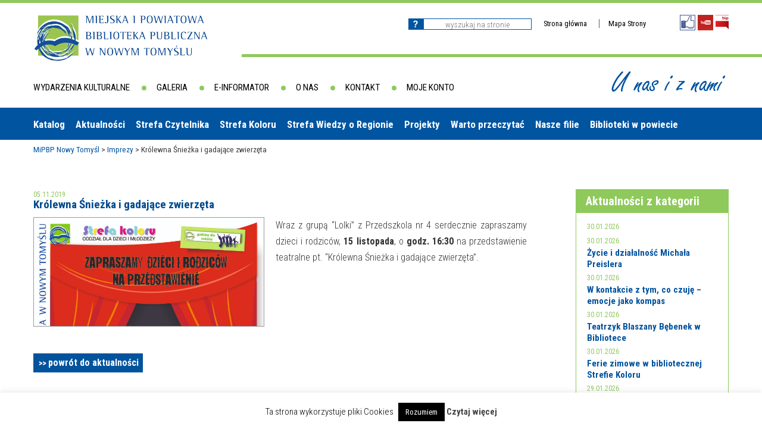

--- FILE ---
content_type: text/html; charset=UTF-8
request_url: https://bibliotekant.pl/krolewna-sniezka-i-gadajace-zwierzeta/
body_size: 14091
content:
<!DOCTYPE html>
<html lang="pl-PL" class="no-js">
<head>
	<meta charset="UTF-8">
	<meta name="viewport" content="width=device-width">
	<link rel="profile" href="http://gmpg.org/xfn/11">
	<link rel="pingback" href="https://bibliotekant.pl/xmlrpc.php">
	<!--[if lt IE 9]>
	<script src="https://bibliotekant.pl/wp-content/themes/bibliotekant/js/html5.js"></script>
	<![endif]-->
	<script>(function(){document.documentElement.className='js'})();</script>
	<title>Królewna Śnieżka i gadające zwierzęta &#8211; MiPBP Nowy Tomyśl</title>
<meta name='robots' content='max-image-preview:large' />
<link rel='dns-prefetch' href='//fonts.googleapis.com' />
<link rel="alternate" type="application/rss+xml" title="MiPBP Nowy Tomyśl &raquo; Kanał z wpisami" href="https://bibliotekant.pl/feed/" />
<link rel="alternate" type="application/rss+xml" title="MiPBP Nowy Tomyśl &raquo; Kanał z komentarzami" href="https://bibliotekant.pl/comments/feed/" />
<link rel="alternate" title="oEmbed (JSON)" type="application/json+oembed" href="https://bibliotekant.pl/wp-json/oembed/1.0/embed?url=https%3A%2F%2Fbibliotekant.pl%2Fkrolewna-sniezka-i-gadajace-zwierzeta%2F" />
<link rel="alternate" title="oEmbed (XML)" type="text/xml+oembed" href="https://bibliotekant.pl/wp-json/oembed/1.0/embed?url=https%3A%2F%2Fbibliotekant.pl%2Fkrolewna-sniezka-i-gadajace-zwierzeta%2F&#038;format=xml" />
		<style>
			.lazyload,
			.lazyloading {
				max-width: 100%;
			}
		</style>
		<style id='wp-img-auto-sizes-contain-inline-css' type='text/css'>
img:is([sizes=auto i],[sizes^="auto," i]){contain-intrinsic-size:3000px 1500px}
/*# sourceURL=wp-img-auto-sizes-contain-inline-css */
</style>
<link rel='stylesheet' id='twb-open-sans-css' href='https://fonts.googleapis.com/css?family=Open+Sans%3A300%2C400%2C500%2C600%2C700%2C800&#038;display=swap&#038;ver=6.9' type='text/css' media='all' />
<link rel='stylesheet' id='twbbwg-global-css' href='https://bibliotekant.pl/wp-content/plugins/photo-gallery/booster/assets/css/global.css?ver=1.0.0' type='text/css' media='all' />
<style id='wp-emoji-styles-inline-css' type='text/css'>

	img.wp-smiley, img.emoji {
		display: inline !important;
		border: none !important;
		box-shadow: none !important;
		height: 1em !important;
		width: 1em !important;
		margin: 0 0.07em !important;
		vertical-align: -0.1em !important;
		background: none !important;
		padding: 0 !important;
	}
/*# sourceURL=wp-emoji-styles-inline-css */
</style>
<style id='wp-block-library-inline-css' type='text/css'>
:root{--wp-block-synced-color:#7a00df;--wp-block-synced-color--rgb:122,0,223;--wp-bound-block-color:var(--wp-block-synced-color);--wp-editor-canvas-background:#ddd;--wp-admin-theme-color:#007cba;--wp-admin-theme-color--rgb:0,124,186;--wp-admin-theme-color-darker-10:#006ba1;--wp-admin-theme-color-darker-10--rgb:0,107,160.5;--wp-admin-theme-color-darker-20:#005a87;--wp-admin-theme-color-darker-20--rgb:0,90,135;--wp-admin-border-width-focus:2px}@media (min-resolution:192dpi){:root{--wp-admin-border-width-focus:1.5px}}.wp-element-button{cursor:pointer}:root .has-very-light-gray-background-color{background-color:#eee}:root .has-very-dark-gray-background-color{background-color:#313131}:root .has-very-light-gray-color{color:#eee}:root .has-very-dark-gray-color{color:#313131}:root .has-vivid-green-cyan-to-vivid-cyan-blue-gradient-background{background:linear-gradient(135deg,#00d084,#0693e3)}:root .has-purple-crush-gradient-background{background:linear-gradient(135deg,#34e2e4,#4721fb 50%,#ab1dfe)}:root .has-hazy-dawn-gradient-background{background:linear-gradient(135deg,#faaca8,#dad0ec)}:root .has-subdued-olive-gradient-background{background:linear-gradient(135deg,#fafae1,#67a671)}:root .has-atomic-cream-gradient-background{background:linear-gradient(135deg,#fdd79a,#004a59)}:root .has-nightshade-gradient-background{background:linear-gradient(135deg,#330968,#31cdcf)}:root .has-midnight-gradient-background{background:linear-gradient(135deg,#020381,#2874fc)}:root{--wp--preset--font-size--normal:16px;--wp--preset--font-size--huge:42px}.has-regular-font-size{font-size:1em}.has-larger-font-size{font-size:2.625em}.has-normal-font-size{font-size:var(--wp--preset--font-size--normal)}.has-huge-font-size{font-size:var(--wp--preset--font-size--huge)}.has-text-align-center{text-align:center}.has-text-align-left{text-align:left}.has-text-align-right{text-align:right}.has-fit-text{white-space:nowrap!important}#end-resizable-editor-section{display:none}.aligncenter{clear:both}.items-justified-left{justify-content:flex-start}.items-justified-center{justify-content:center}.items-justified-right{justify-content:flex-end}.items-justified-space-between{justify-content:space-between}.screen-reader-text{border:0;clip-path:inset(50%);height:1px;margin:-1px;overflow:hidden;padding:0;position:absolute;width:1px;word-wrap:normal!important}.screen-reader-text:focus{background-color:#ddd;clip-path:none;color:#444;display:block;font-size:1em;height:auto;left:5px;line-height:normal;padding:15px 23px 14px;text-decoration:none;top:5px;width:auto;z-index:100000}html :where(.has-border-color){border-style:solid}html :where([style*=border-top-color]){border-top-style:solid}html :where([style*=border-right-color]){border-right-style:solid}html :where([style*=border-bottom-color]){border-bottom-style:solid}html :where([style*=border-left-color]){border-left-style:solid}html :where([style*=border-width]){border-style:solid}html :where([style*=border-top-width]){border-top-style:solid}html :where([style*=border-right-width]){border-right-style:solid}html :where([style*=border-bottom-width]){border-bottom-style:solid}html :where([style*=border-left-width]){border-left-style:solid}html :where(img[class*=wp-image-]){height:auto;max-width:100%}:where(figure){margin:0 0 1em}html :where(.is-position-sticky){--wp-admin--admin-bar--position-offset:var(--wp-admin--admin-bar--height,0px)}@media screen and (max-width:600px){html :where(.is-position-sticky){--wp-admin--admin-bar--position-offset:0px}}

/*# sourceURL=wp-block-library-inline-css */
</style><style id='global-styles-inline-css' type='text/css'>
:root{--wp--preset--aspect-ratio--square: 1;--wp--preset--aspect-ratio--4-3: 4/3;--wp--preset--aspect-ratio--3-4: 3/4;--wp--preset--aspect-ratio--3-2: 3/2;--wp--preset--aspect-ratio--2-3: 2/3;--wp--preset--aspect-ratio--16-9: 16/9;--wp--preset--aspect-ratio--9-16: 9/16;--wp--preset--color--black: #000000;--wp--preset--color--cyan-bluish-gray: #abb8c3;--wp--preset--color--white: #ffffff;--wp--preset--color--pale-pink: #f78da7;--wp--preset--color--vivid-red: #cf2e2e;--wp--preset--color--luminous-vivid-orange: #ff6900;--wp--preset--color--luminous-vivid-amber: #fcb900;--wp--preset--color--light-green-cyan: #7bdcb5;--wp--preset--color--vivid-green-cyan: #00d084;--wp--preset--color--pale-cyan-blue: #8ed1fc;--wp--preset--color--vivid-cyan-blue: #0693e3;--wp--preset--color--vivid-purple: #9b51e0;--wp--preset--gradient--vivid-cyan-blue-to-vivid-purple: linear-gradient(135deg,rgb(6,147,227) 0%,rgb(155,81,224) 100%);--wp--preset--gradient--light-green-cyan-to-vivid-green-cyan: linear-gradient(135deg,rgb(122,220,180) 0%,rgb(0,208,130) 100%);--wp--preset--gradient--luminous-vivid-amber-to-luminous-vivid-orange: linear-gradient(135deg,rgb(252,185,0) 0%,rgb(255,105,0) 100%);--wp--preset--gradient--luminous-vivid-orange-to-vivid-red: linear-gradient(135deg,rgb(255,105,0) 0%,rgb(207,46,46) 100%);--wp--preset--gradient--very-light-gray-to-cyan-bluish-gray: linear-gradient(135deg,rgb(238,238,238) 0%,rgb(169,184,195) 100%);--wp--preset--gradient--cool-to-warm-spectrum: linear-gradient(135deg,rgb(74,234,220) 0%,rgb(151,120,209) 20%,rgb(207,42,186) 40%,rgb(238,44,130) 60%,rgb(251,105,98) 80%,rgb(254,248,76) 100%);--wp--preset--gradient--blush-light-purple: linear-gradient(135deg,rgb(255,206,236) 0%,rgb(152,150,240) 100%);--wp--preset--gradient--blush-bordeaux: linear-gradient(135deg,rgb(254,205,165) 0%,rgb(254,45,45) 50%,rgb(107,0,62) 100%);--wp--preset--gradient--luminous-dusk: linear-gradient(135deg,rgb(255,203,112) 0%,rgb(199,81,192) 50%,rgb(65,88,208) 100%);--wp--preset--gradient--pale-ocean: linear-gradient(135deg,rgb(255,245,203) 0%,rgb(182,227,212) 50%,rgb(51,167,181) 100%);--wp--preset--gradient--electric-grass: linear-gradient(135deg,rgb(202,248,128) 0%,rgb(113,206,126) 100%);--wp--preset--gradient--midnight: linear-gradient(135deg,rgb(2,3,129) 0%,rgb(40,116,252) 100%);--wp--preset--font-size--small: 13px;--wp--preset--font-size--medium: 20px;--wp--preset--font-size--large: 36px;--wp--preset--font-size--x-large: 42px;--wp--preset--spacing--20: 0.44rem;--wp--preset--spacing--30: 0.67rem;--wp--preset--spacing--40: 1rem;--wp--preset--spacing--50: 1.5rem;--wp--preset--spacing--60: 2.25rem;--wp--preset--spacing--70: 3.38rem;--wp--preset--spacing--80: 5.06rem;--wp--preset--shadow--natural: 6px 6px 9px rgba(0, 0, 0, 0.2);--wp--preset--shadow--deep: 12px 12px 50px rgba(0, 0, 0, 0.4);--wp--preset--shadow--sharp: 6px 6px 0px rgba(0, 0, 0, 0.2);--wp--preset--shadow--outlined: 6px 6px 0px -3px rgb(255, 255, 255), 6px 6px rgb(0, 0, 0);--wp--preset--shadow--crisp: 6px 6px 0px rgb(0, 0, 0);}:where(.is-layout-flex){gap: 0.5em;}:where(.is-layout-grid){gap: 0.5em;}body .is-layout-flex{display: flex;}.is-layout-flex{flex-wrap: wrap;align-items: center;}.is-layout-flex > :is(*, div){margin: 0;}body .is-layout-grid{display: grid;}.is-layout-grid > :is(*, div){margin: 0;}:where(.wp-block-columns.is-layout-flex){gap: 2em;}:where(.wp-block-columns.is-layout-grid){gap: 2em;}:where(.wp-block-post-template.is-layout-flex){gap: 1.25em;}:where(.wp-block-post-template.is-layout-grid){gap: 1.25em;}.has-black-color{color: var(--wp--preset--color--black) !important;}.has-cyan-bluish-gray-color{color: var(--wp--preset--color--cyan-bluish-gray) !important;}.has-white-color{color: var(--wp--preset--color--white) !important;}.has-pale-pink-color{color: var(--wp--preset--color--pale-pink) !important;}.has-vivid-red-color{color: var(--wp--preset--color--vivid-red) !important;}.has-luminous-vivid-orange-color{color: var(--wp--preset--color--luminous-vivid-orange) !important;}.has-luminous-vivid-amber-color{color: var(--wp--preset--color--luminous-vivid-amber) !important;}.has-light-green-cyan-color{color: var(--wp--preset--color--light-green-cyan) !important;}.has-vivid-green-cyan-color{color: var(--wp--preset--color--vivid-green-cyan) !important;}.has-pale-cyan-blue-color{color: var(--wp--preset--color--pale-cyan-blue) !important;}.has-vivid-cyan-blue-color{color: var(--wp--preset--color--vivid-cyan-blue) !important;}.has-vivid-purple-color{color: var(--wp--preset--color--vivid-purple) !important;}.has-black-background-color{background-color: var(--wp--preset--color--black) !important;}.has-cyan-bluish-gray-background-color{background-color: var(--wp--preset--color--cyan-bluish-gray) !important;}.has-white-background-color{background-color: var(--wp--preset--color--white) !important;}.has-pale-pink-background-color{background-color: var(--wp--preset--color--pale-pink) !important;}.has-vivid-red-background-color{background-color: var(--wp--preset--color--vivid-red) !important;}.has-luminous-vivid-orange-background-color{background-color: var(--wp--preset--color--luminous-vivid-orange) !important;}.has-luminous-vivid-amber-background-color{background-color: var(--wp--preset--color--luminous-vivid-amber) !important;}.has-light-green-cyan-background-color{background-color: var(--wp--preset--color--light-green-cyan) !important;}.has-vivid-green-cyan-background-color{background-color: var(--wp--preset--color--vivid-green-cyan) !important;}.has-pale-cyan-blue-background-color{background-color: var(--wp--preset--color--pale-cyan-blue) !important;}.has-vivid-cyan-blue-background-color{background-color: var(--wp--preset--color--vivid-cyan-blue) !important;}.has-vivid-purple-background-color{background-color: var(--wp--preset--color--vivid-purple) !important;}.has-black-border-color{border-color: var(--wp--preset--color--black) !important;}.has-cyan-bluish-gray-border-color{border-color: var(--wp--preset--color--cyan-bluish-gray) !important;}.has-white-border-color{border-color: var(--wp--preset--color--white) !important;}.has-pale-pink-border-color{border-color: var(--wp--preset--color--pale-pink) !important;}.has-vivid-red-border-color{border-color: var(--wp--preset--color--vivid-red) !important;}.has-luminous-vivid-orange-border-color{border-color: var(--wp--preset--color--luminous-vivid-orange) !important;}.has-luminous-vivid-amber-border-color{border-color: var(--wp--preset--color--luminous-vivid-amber) !important;}.has-light-green-cyan-border-color{border-color: var(--wp--preset--color--light-green-cyan) !important;}.has-vivid-green-cyan-border-color{border-color: var(--wp--preset--color--vivid-green-cyan) !important;}.has-pale-cyan-blue-border-color{border-color: var(--wp--preset--color--pale-cyan-blue) !important;}.has-vivid-cyan-blue-border-color{border-color: var(--wp--preset--color--vivid-cyan-blue) !important;}.has-vivid-purple-border-color{border-color: var(--wp--preset--color--vivid-purple) !important;}.has-vivid-cyan-blue-to-vivid-purple-gradient-background{background: var(--wp--preset--gradient--vivid-cyan-blue-to-vivid-purple) !important;}.has-light-green-cyan-to-vivid-green-cyan-gradient-background{background: var(--wp--preset--gradient--light-green-cyan-to-vivid-green-cyan) !important;}.has-luminous-vivid-amber-to-luminous-vivid-orange-gradient-background{background: var(--wp--preset--gradient--luminous-vivid-amber-to-luminous-vivid-orange) !important;}.has-luminous-vivid-orange-to-vivid-red-gradient-background{background: var(--wp--preset--gradient--luminous-vivid-orange-to-vivid-red) !important;}.has-very-light-gray-to-cyan-bluish-gray-gradient-background{background: var(--wp--preset--gradient--very-light-gray-to-cyan-bluish-gray) !important;}.has-cool-to-warm-spectrum-gradient-background{background: var(--wp--preset--gradient--cool-to-warm-spectrum) !important;}.has-blush-light-purple-gradient-background{background: var(--wp--preset--gradient--blush-light-purple) !important;}.has-blush-bordeaux-gradient-background{background: var(--wp--preset--gradient--blush-bordeaux) !important;}.has-luminous-dusk-gradient-background{background: var(--wp--preset--gradient--luminous-dusk) !important;}.has-pale-ocean-gradient-background{background: var(--wp--preset--gradient--pale-ocean) !important;}.has-electric-grass-gradient-background{background: var(--wp--preset--gradient--electric-grass) !important;}.has-midnight-gradient-background{background: var(--wp--preset--gradient--midnight) !important;}.has-small-font-size{font-size: var(--wp--preset--font-size--small) !important;}.has-medium-font-size{font-size: var(--wp--preset--font-size--medium) !important;}.has-large-font-size{font-size: var(--wp--preset--font-size--large) !important;}.has-x-large-font-size{font-size: var(--wp--preset--font-size--x-large) !important;}
/*# sourceURL=global-styles-inline-css */
</style>

<style id='classic-theme-styles-inline-css' type='text/css'>
/*! This file is auto-generated */
.wp-block-button__link{color:#fff;background-color:#32373c;border-radius:9999px;box-shadow:none;text-decoration:none;padding:calc(.667em + 2px) calc(1.333em + 2px);font-size:1.125em}.wp-block-file__button{background:#32373c;color:#fff;text-decoration:none}
/*# sourceURL=/wp-includes/css/classic-themes.min.css */
</style>
<link rel='stylesheet' id='cookie-law-info-css' href='https://bibliotekant.pl/wp-content/plugins/cookie-law-info/legacy/public/css/cookie-law-info-public.css?ver=3.4.0' type='text/css' media='all' />
<link rel='stylesheet' id='cookie-law-info-gdpr-css' href='https://bibliotekant.pl/wp-content/plugins/cookie-law-info/legacy/public/css/cookie-law-info-gdpr.css?ver=3.4.0' type='text/css' media='all' />
<link rel='stylesheet' id='pojo-a11y-css' href='https://bibliotekant.pl/wp-content/plugins/pojo-accessibility/modules/legacy/assets/css/style.min.css?ver=1.0.0' type='text/css' media='all' />
<link rel='stylesheet' id='twentyfifteen-fonts-css' href='//fonts.googleapis.com/css?family=Noto+Sans%3A400italic%2C700italic%2C400%2C700%7CNoto+Serif%3A400italic%2C700italic%2C400%2C700%7CInconsolata%3A400%2C700&#038;subset=latin%2Clatin-ext' type='text/css' media='all' />
<link rel='stylesheet' id='genericons-css' href='https://bibliotekant.pl/wp-content/themes/bibliotekant/genericons/genericons.css?ver=3.2' type='text/css' media='all' />
<link rel='stylesheet' id='twentyfifteen-style-css' href='https://bibliotekant.pl/wp-content/themes/bibliotekant/style.css?ver=6.9' type='text/css' media='all' />
<style id='twentyfifteen-style-inline-css' type='text/css'>

			.post-navigation .nav-previous { background-image: url(https://bibliotekant.pl/wp-content/uploads/2019/11/plakat-800x510.jpg); }
			.post-navigation .nav-previous .post-title, .post-navigation .nav-previous a:hover .post-title, .post-navigation .nav-previous .meta-nav { color: #fff; }
			.post-navigation .nav-previous a:before { background-color: rgba(0, 0, 0, 0.4); }
		
			.post-navigation .nav-next { background-image: url(https://bibliotekant.pl/wp-content/uploads/2019/11/2019_książki_Tappi-825x510.jpg); }
			.post-navigation .nav-next .post-title, .post-navigation .nav-next a:hover .post-title, .post-navigation .nav-next .meta-nav { color: #fff; }
			.post-navigation .nav-next a:before { background-color: rgba(0, 0, 0, 0.4); }
		
/*# sourceURL=twentyfifteen-style-inline-css */
</style>
<link rel='stylesheet' id='jquery.lightbox.min.css-css' href='https://bibliotekant.pl/wp-content/plugins/wp-jquery-lightbox/lightboxes/wp-jquery-lightbox/styles/lightbox.min.pl_PL.css?ver=2.3.4' type='text/css' media='all' />
<link rel='stylesheet' id='jqlb-overrides-css' href='https://bibliotekant.pl/wp-content/plugins/wp-jquery-lightbox/lightboxes/wp-jquery-lightbox/styles/overrides.css?ver=2.3.4' type='text/css' media='all' />
<style id='jqlb-overrides-inline-css' type='text/css'>

			#outerImageContainer {
				box-shadow: 0 0 4px 2px rgba(0,0,0,.2);
			}
			#imageContainer{
				padding: 8px;
			}
			#imageDataContainer {
				box-shadow: none;
				z-index: auto;
			}
			#prevArrow,
			#nextArrow{
				background-color: #ffffff;
				color: #000000;
			}
/*# sourceURL=jqlb-overrides-inline-css */
</style>
<script type="text/javascript" src="https://bibliotekant.pl/wp-includes/js/jquery/jquery.min.js?ver=3.7.1" id="jquery-core-js"></script>
<script type="text/javascript" src="https://bibliotekant.pl/wp-includes/js/jquery/jquery-migrate.min.js?ver=3.4.1" id="jquery-migrate-js"></script>
<script type="text/javascript" src="https://bibliotekant.pl/wp-content/plugins/photo-gallery/booster/assets/js/circle-progress.js?ver=1.2.2" id="twbbwg-circle-js"></script>
<script type="text/javascript" id="twbbwg-global-js-extra">
/* <![CDATA[ */
var twb = {"nonce":"c94f741803","ajax_url":"https://bibliotekant.pl/wp-admin/admin-ajax.php","plugin_url":"https://bibliotekant.pl/wp-content/plugins/photo-gallery/booster","href":"https://bibliotekant.pl/wp-admin/admin.php?page=twbbwg_photo-gallery"};
var twb = {"nonce":"c94f741803","ajax_url":"https://bibliotekant.pl/wp-admin/admin-ajax.php","plugin_url":"https://bibliotekant.pl/wp-content/plugins/photo-gallery/booster","href":"https://bibliotekant.pl/wp-admin/admin.php?page=twbbwg_photo-gallery"};
//# sourceURL=twbbwg-global-js-extra
/* ]]> */
</script>
<script type="text/javascript" src="https://bibliotekant.pl/wp-content/plugins/photo-gallery/booster/assets/js/global.js?ver=1.0.0" id="twbbwg-global-js"></script>
<script type="text/javascript" id="cookie-law-info-js-extra">
/* <![CDATA[ */
var Cli_Data = {"nn_cookie_ids":[],"cookielist":[],"non_necessary_cookies":[],"ccpaEnabled":"","ccpaRegionBased":"","ccpaBarEnabled":"","strictlyEnabled":["necessary","obligatoire"],"ccpaType":"gdpr","js_blocking":"","custom_integration":"","triggerDomRefresh":"","secure_cookies":""};
var cli_cookiebar_settings = {"animate_speed_hide":"500","animate_speed_show":"500","background":"#fff","border":"#444","border_on":"","button_1_button_colour":"#000","button_1_button_hover":"#000000","button_1_link_colour":"#fff","button_1_as_button":"1","button_1_new_win":"","button_2_button_colour":"#333","button_2_button_hover":"#292929","button_2_link_colour":"#444","button_2_as_button":"","button_2_hidebar":"","button_3_button_colour":"#000","button_3_button_hover":"#000000","button_3_link_colour":"#fff","button_3_as_button":"1","button_3_new_win":"","button_4_button_colour":"#000","button_4_button_hover":"#000000","button_4_link_colour":"#fff","button_4_as_button":"1","button_7_button_colour":"#61a229","button_7_button_hover":"#4e8221","button_7_link_colour":"#fff","button_7_as_button":"1","button_7_new_win":"","font_family":"inherit","header_fix":"","notify_animate_hide":"1","notify_animate_show":"","notify_div_id":"#cookie-law-info-bar","notify_position_horizontal":"right","notify_position_vertical":"bottom","scroll_close":"","scroll_close_reload":"","accept_close_reload":"","reject_close_reload":"","showagain_tab":"1","showagain_background":"#fff","showagain_border":"#000","showagain_div_id":"#cookie-law-info-again","showagain_x_position":"100px","text":"#000","show_once_yn":"","show_once":"10000","logging_on":"","as_popup":"","popup_overlay":"1","bar_heading_text":"","cookie_bar_as":"banner","popup_showagain_position":"bottom-right","widget_position":"left"};
var log_object = {"ajax_url":"https://bibliotekant.pl/wp-admin/admin-ajax.php"};
//# sourceURL=cookie-law-info-js-extra
/* ]]> */
</script>
<script type="text/javascript" src="https://bibliotekant.pl/wp-content/plugins/cookie-law-info/legacy/public/js/cookie-law-info-public.js?ver=3.4.0" id="cookie-law-info-js"></script>
<link rel="https://api.w.org/" href="https://bibliotekant.pl/wp-json/" /><link rel="alternate" title="JSON" type="application/json" href="https://bibliotekant.pl/wp-json/wp/v2/posts/29902" /><link rel="EditURI" type="application/rsd+xml" title="RSD" href="https://bibliotekant.pl/xmlrpc.php?rsd" />
<meta name="generator" content="WordPress 6.9" />
<link rel="canonical" href="https://bibliotekant.pl/krolewna-sniezka-i-gadajace-zwierzeta/" />
<link rel='shortlink' href='https://bibliotekant.pl/?p=29902' />
<style type="text/css">
#pojo-a11y-toolbar .pojo-a11y-toolbar-toggle a{ background-color: #3f5faf;	color: #ffffff;}
#pojo-a11y-toolbar .pojo-a11y-toolbar-overlay, #pojo-a11y-toolbar .pojo-a11y-toolbar-overlay ul.pojo-a11y-toolbar-items.pojo-a11y-links{ border-color: #3f5faf;}
body.pojo-a11y-focusable a:focus{ outline-style: dotted !important;	outline-width: 3px !important;	outline-color: #FF0000 !important;}
#pojo-a11y-toolbar{ top: 100px !important;}
#pojo-a11y-toolbar .pojo-a11y-toolbar-overlay{ background-color: #ffffff;}
#pojo-a11y-toolbar .pojo-a11y-toolbar-overlay ul.pojo-a11y-toolbar-items li.pojo-a11y-toolbar-item a, #pojo-a11y-toolbar .pojo-a11y-toolbar-overlay p.pojo-a11y-toolbar-title{ color: #333333;}
#pojo-a11y-toolbar .pojo-a11y-toolbar-overlay ul.pojo-a11y-toolbar-items li.pojo-a11y-toolbar-item a.active{ background-color: #3f5faf;	color: #dd3333;}
@media (max-width: 767px) { #pojo-a11y-toolbar { top: 50px !important; } }</style>		<script>
			document.documentElement.className = document.documentElement.className.replace('no-js', 'js');
		</script>
				<style>
			.no-js img.lazyload {
				display: none;
			}

			figure.wp-block-image img.lazyloading {
				min-width: 150px;
			}

			.lazyload,
			.lazyloading {
				--smush-placeholder-width: 100px;
				--smush-placeholder-aspect-ratio: 1/1;
				width: var(--smush-image-width, var(--smush-placeholder-width)) !important;
				aspect-ratio: var(--smush-image-aspect-ratio, var(--smush-placeholder-aspect-ratio)) !important;
			}

						.lazyload, .lazyloading {
				opacity: 0;
			}

			.lazyloaded {
				opacity: 1;
				transition: opacity 400ms;
				transition-delay: 0ms;
			}

					</style>
		<style type="text/css">.recentcomments a{display:inline !important;padding:0 !important;margin:0 !important;}</style>		<style type="text/css" id="wp-custom-css">
			.bwg-title2
{
font-family: Roboto Condensed !important;
color:#333333 !important;
text-decoration:underline solid white !important;
	font-weight:200 !important;
}
.bwg-title2:hover
{
font-family: Roboto Condensed !important;
color:#333333 !important;
text-decoration:underline solid white !important;
}
.blue-line
{
	color:#0254a0;
	border-top: 5px solid #0254a0;
}

a {
	text-decoration: none !important;
}

ul li:focus-within > ul {
  visibility: visible;
  opacity: 1;
  display: block !important;
}		</style>
			<link href="https://fonts.googleapis.com/css?family=Roboto+Condensed:300,300i,400,400i,700,700i&amp;subset=latin-ext" rel="stylesheet">
</head>

<body class="wp-singular post-template-default single single-post postid-29902 single-format-standard wp-theme-bibliotekant modula-best-grid-gallery" id="body">

<div id="green_top_line"></div>
	<header id="subpage">
		<div class="container">
			<a href="https://bibliotekant.pl/" id="logo"><img data-src="https://bibliotekant.pl/wp-content/themes/bibliotekant/img/logo.png" src="[data-uri]" class="lazyload" style="--smush-placeholder-width: 294px; --smush-placeholder-aspect-ratio: 294/78;"></a>
			
			<div class="right_box">
				<div id="right_box_header">
					<div id="search_container">
						<form role="search" method="get" id="searchform" class="searchform" action="https://bibliotekant.pl/">
							<div>
								<label class="screen-reader-text" for="s"></label>
									<input type="submit" id="searchsubmit">
									<input type="text"  placeholder="Wyszukaj na stronie" name="s" id="s" />
							</div>
						</form>
					</div>
					<ul id="work_menu"  class="fontResizer">
						<li><a href="https://bibliotekant.pl/">Strona główna</a></li>
						<li><a href="https://bibliotekant.pl/mapa-strony/">Mapa Strony</a></li>
						<!--<li><a href="#"  class="minusfont">A</a></li>
						<li><a href="#" class="reloadfont">A</a></li>
						<li><a href="#" class="plusfont">A</a></li>-->
					</ul>
					
				
					<ul id="social_icon">
						<li><a href="https://www.facebook.com/pages/Miejska-i-Powiatowa-Biblioteka-Publiczna-W-Nowym-Tomy%C5%9Blu/129478873778014?fref=ts" title="Facebook"><img data-src="https://bibliotekant.pl/wp-content/themes/bibliotekant/img/icon_fb.png" alt="Facebook" src="[data-uri]" class="lazyload" style="--smush-placeholder-width: 26px; --smush-placeholder-aspect-ratio: 26/26;"></a></li>
						<li><a href="https://www.youtube.com/channel/UCtvz5kFbpyuR4M698uysLzQ/playlists" title="Youtube"><img data-src="https://bibliotekant.pl/wp-content/themes/bibliotekant/img/icon_yt.png" alt="Youtube" src="[data-uri]" class="lazyload" style="--smush-placeholder-width: 26px; --smush-placeholder-aspect-ratio: 26/26;"></a></li>
						<li><a href="http://bip.nowytomysl.pl/Article/id,646.html" title="Biuletyn Informacji Publicznej"><img data-src="https://bibliotekant.pl/wp-content/themes/bibliotekant/img/icon_bip.png" alt="BIP" src="[data-uri]" class="lazyload" style="--smush-placeholder-width: 22px; --smush-placeholder-aspect-ratio: 22/25;"></a></li>
					</ul>
				</div>
			</div>
		</div>
	</header>
	
	<nav id="primary_navigation" class="header_subpage">
		<div id="mobile_menu_icon">
			<span></span>
			<span></span>
			<span></span>
		</div>
		
				<div id="works_menu" role="nav">
			<div class="menu-menu-robocze-container"><ul id="menu-menu-robocze" class="menu"><li id="menu-item-6" class="menu-item menu-item-type-post_type menu-item-object-page menu-item-6"><a href="https://bibliotekant.pl/wydarzenia-kulturalne/">Wydarzenia kulturalne</a></li>
<li id="menu-item-2579" class="menu-item menu-item-type-post_type menu-item-object-page menu-item-2579"><a href="https://bibliotekant.pl/foto-video/">Galeria</a></li>
<li id="menu-item-20" class="menu-item menu-item-type-post_type menu-item-object-page menu-item-20"><a href="https://bibliotekant.pl/e-informator/">E-informator</a></li>
<li id="menu-item-19" class="menu-item menu-item-type-post_type menu-item-object-page menu-item-19"><a href="https://bibliotekant.pl/o-nas/">O nas</a></li>
<li id="menu-item-2123" class="menu-item menu-item-type-post_type menu-item-object-page menu-item-2123"><a href="https://bibliotekant.pl/kontakt2/">Kontakt</a></li>
<li id="menu-item-972" class="menu-item menu-item-type-custom menu-item-object-custom menu-item-972"><a href="http://nowytomysl.bibliotekant.pl/sowacgi.php?KatID=0&#038;typ=acc&#038;id=info">Moje konto</a></li>
</ul></div>		</div><!-- #secondary -->
				
		<div id="subpage_slogan">U nas i z nami</div>
	</nav>

	
			<div id="menu_mobile" role="nav">
			<div id="mobile_menu_icon">
				<span></span>
				<span></span>
				<span></span>
			</div>
			<div class="menu-menu-mobile-container"><ul id="menu-menu-mobile" class="menu"><li id="menu-item-115" class="menu-item menu-item-type-post_type menu-item-object-page menu-item-115"><a href="https://bibliotekant.pl/bazy-danych/">Bazy danych</a></li>
<li id="menu-item-116" class="menu-item menu-item-type-post_type menu-item-object-page menu-item-116"><a href="https://bibliotekant.pl/moje-konto/">Moje konto</a></li>
<li id="menu-item-119" class="menu-item menu-item-type-post_type menu-item-object-page menu-item-has-children menu-item-119"><a href="https://bibliotekant.pl/aktualnosci/">Aktualności</a>
<ul class="sub-menu">
	<li id="menu-item-151" class="menu-item menu-item-type-taxonomy menu-item-object-category current-post-ancestor current-menu-parent current-post-parent menu-item-151"><a href="https://bibliotekant.pl/category/najblizsze-wydarzenia/">Najbliższe wydarzenia</a></li>
	<li id="menu-item-152" class="menu-item menu-item-type-taxonomy menu-item-object-category menu-item-152"><a href="https://bibliotekant.pl/category/wydarzenia-biezace/">Wydarzenia bieżące</a></li>
	<li id="menu-item-153" class="menu-item menu-item-type-taxonomy menu-item-object-category menu-item-153"><a href="https://bibliotekant.pl/category/wydarzylo-sie/">Wydarzyło się</a></li>
</ul>
</li>
<li id="menu-item-154" class="menu-item menu-item-type-post_type menu-item-object-page menu-item-154"><a href="https://bibliotekant.pl/nasza-oferta/">Nasza oferta</a></li>
<li id="menu-item-123" class="menu-item menu-item-type-post_type menu-item-object-page menu-item-123"><a href="https://bibliotekant.pl/strefa-wiedzy-o-regionie/">Strefa Wiedzy o Regionie</a></li>
<li id="menu-item-124" class="menu-item menu-item-type-post_type menu-item-object-page menu-item-has-children menu-item-124"><a href="https://bibliotekant.pl/strefa-koloru/">Strefa Koloru</a>
<ul class="sub-menu">
	<li id="menu-item-300" class="menu-item menu-item-type-post_type menu-item-object-page menu-item-300"><a href="https://bibliotekant.pl/strefa-koloru/formy-stale/">Formy stałe</a></li>
</ul>
</li>
<li id="menu-item-122" class="menu-item menu-item-type-post_type menu-item-object-page menu-item-122"><a href="https://bibliotekant.pl/nasze-filie/">Nasze filie</a></li>
<li id="menu-item-155" class="menu-item menu-item-type-post_type menu-item-object-page menu-item-155"><a href="https://bibliotekant.pl/polecane-strony/">Polecane strony</a></li>
<li id="menu-item-156" class="menu-item menu-item-type-post_type menu-item-object-page menu-item-156"><a href="https://bibliotekant.pl/wydarzenia-kulturalne/">Wydarzenia kulturalne</a></li>
<li id="menu-item-157" class="menu-item menu-item-type-post_type menu-item-object-page current-post-parent menu-item-157"><a href="https://bibliotekant.pl/foto-video/fotovideo/">Foto</a></li>
<li id="menu-item-158" class="menu-item menu-item-type-post_type menu-item-object-page menu-item-158"><a href="https://bibliotekant.pl/e-informator/">E-informator</a></li>
<li id="menu-item-127" class="menu-item menu-item-type-post_type menu-item-object-page menu-item-127"><a href="https://bibliotekant.pl/o-nas/">O nas</a></li>
</ul></div>		</div><!-- #secondary -->
			
	
	<nav id="subpage_nav">
					<div class="menu-menu-podstrony-container"><ul id="menu-menu-podstrony" class="menu"><li id="menu-item-1050" class="menu-item menu-item-type-custom menu-item-object-custom menu-item-1050"><a href="http://nowytomysl.bibliotekant.pl/">Katalog</a></li>
<li id="menu-item-2653" class="menu-item menu-item-type-custom menu-item-object-custom menu-item-has-children menu-item-2653"><a href="https://bibliotekant.pl/?cat=7">Aktualności</a>
<ul class="sub-menu">
	<li id="menu-item-148" class="menu-item menu-item-type-taxonomy menu-item-object-category current-post-ancestor current-menu-parent current-post-parent menu-item-148"><a href="https://bibliotekant.pl/category/najblizsze-wydarzenia/">Najbliższe wydarzenia</a></li>
	<li id="menu-item-149" class="menu-item menu-item-type-taxonomy menu-item-object-category menu-item-149"><a href="https://bibliotekant.pl/category/wydarzenia-biezace/">Wydarzenia bieżące</a></li>
	<li id="menu-item-150" class="menu-item menu-item-type-taxonomy menu-item-object-category menu-item-150"><a href="https://bibliotekant.pl/category/wydarzylo-sie/">Wydarzyło się</a></li>
</ul>
</li>
<li id="menu-item-968" class="menu-item menu-item-type-post_type menu-item-object-page menu-item-has-children menu-item-968"><a href="https://bibliotekant.pl/strefa-czytelnika/">Strefa Czytelnika</a>
<ul class="sub-menu">
	<li id="menu-item-1643" class="menu-item menu-item-type-custom menu-item-object-custom menu-item-1643"><a href="http://nowytomysl.bibliotekant.pl/">Katalog</a></li>
	<li id="menu-item-1642" class="menu-item menu-item-type-custom menu-item-object-custom menu-item-1642"><a href="http://nowytomysl.bibliotekant.pl/sowacgi.php?KatID=0&#038;typ=acc&#038;id=info">Moje konto</a></li>
	<li id="menu-item-1105" class="menu-item menu-item-type-post_type menu-item-object-page menu-item-1105"><a href="https://bibliotekant.pl/strefa-czytelnika/jak-zostac-czytelnikiem/">Jak zostać czytelnikiem?</a></li>
	<li id="menu-item-1104" class="menu-item menu-item-type-post_type menu-item-object-page menu-item-1104"><a href="https://bibliotekant.pl/strefa-czytelnika/jak-zamawiac-i-rezerwowac-ksiazki/">Jak zamawiać i rezerwować książki przez internet</a></li>
	<li id="menu-item-1103" class="menu-item menu-item-type-post_type menu-item-object-page menu-item-1103"><a href="https://bibliotekant.pl/strefa-czytelnika/jak-korzystac-z-e-bookow/">Jak korzystać z e-booków</a></li>
	<li id="menu-item-1641" class="menu-item menu-item-type-post_type menu-item-object-page menu-item-1641"><a href="https://bibliotekant.pl/oferta-biblioteki/">W naszej ofercie</a></li>
	<li id="menu-item-1115" class="menu-item menu-item-type-post_type menu-item-object-page menu-item-1115"><a href="https://bibliotekant.pl/strefa-czytelnika/wykaz-dostepnych-czasopism/">Wykaz dostępnych czasopism</a></li>
	<li id="menu-item-1113" class="menu-item menu-item-type-post_type menu-item-object-page menu-item-1113"><a href="https://bibliotekant.pl/strefa-czytelnika/zaproponuj-ksiazke/">Zaproponuj książkę</a></li>
	<li id="menu-item-1112" class="menu-item menu-item-type-post_type menu-item-object-page menu-item-1112"><a href="https://bibliotekant.pl/strefa-czytelnika/regulamin-korzystania-ze-zbiorow-i-uslug/">REGULAMINY KORZYSTANIA ZE ZBIORÓW I USŁUG</a></li>
	<li id="menu-item-18979" class="menu-item menu-item-type-custom menu-item-object-custom menu-item-18979"><a href="https://bibliotekant.pl/?page_id=1134">Polityka Prywatności</a></li>
	<li id="menu-item-49534" class="menu-item menu-item-type-post_type menu-item-object-page menu-item-49534"><a href="https://bibliotekant.pl/strefa-czytelnika/polityka-ochrony-maloletnich/">Polityka ochrony małoletnich</a></li>
	<li id="menu-item-37223" class="menu-item menu-item-type-post_type menu-item-object-page menu-item-37223"><a href="https://bibliotekant.pl/o-nas/deklaracja-dostepnosci/">Deklaracja dostępności</a></li>
</ul>
</li>
<li id="menu-item-143" class="menu-item menu-item-type-post_type menu-item-object-page menu-item-143"><a href="https://bibliotekant.pl/strefa-koloru/">Strefa Koloru</a></li>
<li id="menu-item-142" class="menu-item menu-item-type-post_type menu-item-object-page menu-item-142"><a href="https://bibliotekant.pl/strefa-wiedzy-o-regionie/">Strefa Wiedzy o Regionie</a></li>
<li id="menu-item-969" class="menu-item menu-item-type-post_type menu-item-object-page menu-item-969"><a href="https://bibliotekant.pl/nasze-projekty/">Projekty</a></li>
<li id="menu-item-981" class="menu-item menu-item-type-taxonomy menu-item-object-category menu-item-981"><a href="https://bibliotekant.pl/category/warto-przeczytac/">Warto przeczytać</a></li>
<li id="menu-item-144" class="menu-item menu-item-type-post_type menu-item-object-page menu-item-144"><a href="https://bibliotekant.pl/nasze-filie/">Nasze filie</a></li>
<li id="menu-item-971" class="menu-item menu-item-type-post_type menu-item-object-page menu-item-971"><a href="https://bibliotekant.pl/biblioteki-w-powiecie/">Biblioteki w powiecie</a></li>
</ul></div>			</nav>
	<div class="breadcrumbs" xmlns:v="http://rdf.data-vocabulary.org/#">
		<span typeof="v:Breadcrumb"><a rel="v:url" property="v:title" title="Go to MiPBP Nowy Tomyśl." href="https://bibliotekant.pl" class="home">MiPBP Nowy Tomyśl</a></span> &gt; <span typeof="v:Breadcrumb"><a rel="v:url" property="v:title" title="Go to the Imprezy category archives." href="https://bibliotekant.pl/category/imprezy/" class="taxonomy category">Imprezy</a></span> &gt; <span typeof="v:Breadcrumb"><span property="v:title">Królewna Śnieżka i gadające zwierzęta</span></span>	</div><section id="container">
	<aside id="post_container">
		
		<article id="single_post">
			<header>
				<time>05.11.2019</time>
				<h2>Królewna Śnieżka i gadające zwierzęta</h2>
			</header>
	
			<div id="post_content">
										<div class="post_thumbnail_container"><a href="https://bibliotekant.pl/wp-content/uploads/2019/11/2019_KRÓLEWNA-SNIEŻKA-742x1024.jpg" rel="lightbox"><img data-src="https://bibliotekant.pl/wp-content/uploads/2019/11/2019_KRÓLEWNA-SNIEŻKA-742x1024.jpg" alt="" class="thumbnail lazyload"  src="[data-uri]" style="--smush-placeholder-width: 742px; --smush-placeholder-aspect-ratio: 742/1024;"></a></div>
					
					
					<p>Wraz z grupą &#8220;Lolki&#8221; z Przedszkola nr 4 serdecznie zapraszamy dzieci i rodziców, <strong>15 listopada</strong>, o <strong>godz. 16:30</strong> na przedstawienie teatralne pt. &#8220;Królewna Śnieżka i gadające zwierzęta&#8221;.</p>
				
				</div>
		</article>
		
		
		<a href="https://bibliotekant.pl/category/imprezy/" id="back_to_news">powrót do aktualności</a>
	</aside>
	
		<aside id="my_sidebar">
			<div id="news_category">
	<h5>Aktualności z kategorii</h5>

									
											<article>
							<time>30.01.2026</time>
							<h6><a href="https://bibliotekant.pl/56492-2/"></a></h6>
						</article>
				
											<article>
							<time>30.01.2026</time>
							<h6><a href="https://bibliotekant.pl/zycie-i-dzialalnosc-michala-preislera/">Życie i działalność Michała Preislera</a></h6>
						</article>
				
											<article>
							<time>30.01.2026</time>
							<h6><a href="https://bibliotekant.pl/w-kontakcie-z-tym-co-czuje-emocje-jako-kompas/">W kontakcie z tym, co czuję – emocje jako kompas</a></h6>
						</article>
				
											<article>
							<time>30.01.2026</time>
							<h6><a href="https://bibliotekant.pl/teatrzyk-blaszany-bebenek-w-bibliotece/">Teatrzyk Blaszany Bębenek w Bibliotece</a></h6>
						</article>
				
											<article>
							<time>30.01.2026</time>
							<h6><a href="https://bibliotekant.pl/ferie-zimowe-w-bibliotecznej-strefie-koloru/">Ferie zimowe w bibliotecznej Strefie Koloru</a></h6>
						</article>
				
											<article>
							<time>29.01.2026</time>
							<h6><a href="https://bibliotekant.pl/pokaz-sie-swiatu-cv-i-marka-osobista/">Pokaż się światu: CV i marka osobista</a></h6>
						</article>
				
											<article>
							<time>29.01.2026</time>
							<h6><a href="https://bibliotekant.pl/mapa-marzen-patchwork-wyborow/">Mapa Marzeń &#8211; Patchwork Wyborów</a></h6>
						</article>
				
											<article>
							<time>29.01.2026</time>
							<h6><a href="https://bibliotekant.pl/zgraja-w-lutym/">Zgraja w lutym</a></h6>
						</article>
				
											<article>
							<time>28.01.2026</time>
							<h6><a href="https://bibliotekant.pl/dkk-w-lutym/">DKK w lutym</a></h6>
						</article>
				
											<article>
							<time>28.01.2026</time>
							<h6><a href="https://bibliotekant.pl/zajecia-jezykowe-w-lutym/">Zajęcia językowe w lutym</a></h6>
						</article>
				
					
</div>		</aside>
	
</section>



	<section id="foot_info">
		<div id="to_top"><a href="#body"></a></div>
		<div class="container">
			<div id="info_box" style="display:none;">
				<a href="http://pinezka.nowytomysl.pl/"><img data-src="https://bibliotekant.pl/wp-content/themes/bibliotekant/img/logo-pinezka.jpg" alt="Logo pinezka" src="[data-uri]" class="lazyload" style="--smush-placeholder-width: 293px; --smush-placeholder-aspect-ratio: 293/130;"></a>
			</div>
			
			<!---<div id="hours_open">
				<h4 class="foot_title">Godziny otwarcia</h4>
				 
					 <p><br>
					<strong>poniedziałek - piątek</strong><br>
					09:00 - 13:00<br>
					14:00 - 18:00<br>
					<strong>   środa</strong><br>
					   11:00 - 16:00<br>
					<strong>sobota</strong><br>
					10:00 - 14:00<br></p>
				
				
				
			</div>-->
			<div id="hours_open">
				<h4 class="foot_title">Godziny otwarcia</h4>
				 
				
					<p>
					
					<strong>Poniedziałek, wtorek, czwartek, piątek</strong><br>
					9:00 - 18:00<br>
						<strong>Środa</strong><br>
					11:00 - 16:00<br>
					<strong>Sobota</strong><br>
					10:00 - 14:00<br></p>
				
				
				
			</div>
			
			<div id="fast_contact">
				<h4 class="foot_title">Szybki kontakt z biblioteką</h4>
				<ul> 
					<li id="address">ul. Witosa 8, 64-300 Nowy Tomyśl</li>
					<li id="phone">+48 61 44 21 270</li>
					<li id="mail">info@bibliotekant.pl</li>
					<li><a href="https://bibliotekant.pl/?page_id=1134"><span style="text-transform:uppercase; color: #ffffff ! important">Polityka prywatności</span></a></li>
					<li><a href="https://bibliotekant.pl/strefa-czytelnika/polityka-ochrony-maloletnich/"><span style="text-transform:uppercase; color: #ffffff ! important">Polityka ochrony małoletnich</span></a></li>
					<li><a href="https://bibliotekant.pl/?page_id=37220"><span style="text-transform:uppercase; color: #ffffff ! important">Deklaracja dostępności</span></a></li>

				</ul>
			</div>
			
			<div id="newsletter_box">
				<h4 class="foot_title">Newsletter</h4>
				<p>Zapisz się i bądź na bieżąco !</p>
					<br><br><br><p>Nr konta: BS w Nowym Tomyślu<br>29 9058  0000 0000 0003 5044 0001</p>
			        	
			</div>
		</div>
	</section>
	
	<footer>
		<ul>
			<li>Miejska i Powiatowa Biblioteka Publiczna</li>
			<li id="copy">© Copyright 2021 |  www.bibliotekant.pl </li>
			
		</ul>
	</footer>




<script type="speculationrules">
{"prefetch":[{"source":"document","where":{"and":[{"href_matches":"/*"},{"not":{"href_matches":["/wp-*.php","/wp-admin/*","/wp-content/uploads/*","/wp-content/*","/wp-content/plugins/*","/wp-content/themes/bibliotekant/*","/*\\?(.+)"]}},{"not":{"selector_matches":"a[rel~=\"nofollow\"]"}},{"not":{"selector_matches":".no-prefetch, .no-prefetch a"}}]},"eagerness":"conservative"}]}
</script>
<!--googleoff: all--><div id="cookie-law-info-bar" data-nosnippet="true"><span>Ta strona wykorzystuje pliki Cookies <a role='button' data-cli_action="accept" id="cookie_action_close_header" class="medium cli-plugin-button cli-plugin-main-button cookie_action_close_header cli_action_button wt-cli-accept-btn">Rozumiem</a> <a href="http://bibliotekant.pl/?page_id=1134" id="CONSTANT_OPEN_URL" target="_blank" class="cli-plugin-main-link">Czytaj więcej</a></span></div><div id="cookie-law-info-again" data-nosnippet="true"><span id="cookie_hdr_showagain">Prywatność i polityka Cookies</span></div><div class="cli-modal" data-nosnippet="true" id="cliSettingsPopup" tabindex="-1" role="dialog" aria-labelledby="cliSettingsPopup" aria-hidden="true">
  <div class="cli-modal-dialog" role="document">
	<div class="cli-modal-content cli-bar-popup">
		  <button type="button" class="cli-modal-close" id="cliModalClose">
			<svg class="" viewBox="0 0 24 24"><path d="M19 6.41l-1.41-1.41-5.59 5.59-5.59-5.59-1.41 1.41 5.59 5.59-5.59 5.59 1.41 1.41 5.59-5.59 5.59 5.59 1.41-1.41-5.59-5.59z"></path><path d="M0 0h24v24h-24z" fill="none"></path></svg>
			<span class="wt-cli-sr-only">Close</span>
		  </button>
		  <div class="cli-modal-body">
			<div class="cli-container-fluid cli-tab-container">
	<div class="cli-row">
		<div class="cli-col-12 cli-align-items-stretch cli-px-0">
			<div class="cli-privacy-overview">
				<h4>Privacy Overview</h4>				<div class="cli-privacy-content">
					<div class="cli-privacy-content-text">This website uses cookies to improve your experience while you navigate through the website. Out of these, the cookies that are categorized as necessary are stored on your browser as they are essential for the working of basic functionalities of the website. We also use third-party cookies that help us analyze and understand how you use this website. These cookies will be stored in your browser only with your consent. You also have the option to opt-out of these cookies. But opting out of some of these cookies may affect your browsing experience.</div>
				</div>
				<a class="cli-privacy-readmore" aria-label="Show more" role="button" data-readmore-text="Show more" data-readless-text="Show less"></a>			</div>
		</div>
		<div class="cli-col-12 cli-align-items-stretch cli-px-0 cli-tab-section-container">
												<div class="cli-tab-section">
						<div class="cli-tab-header">
							<a role="button" tabindex="0" class="cli-nav-link cli-settings-mobile" data-target="necessary" data-toggle="cli-toggle-tab">
								Necessary							</a>
															<div class="wt-cli-necessary-checkbox">
									<input type="checkbox" class="cli-user-preference-checkbox"  id="wt-cli-checkbox-necessary" data-id="checkbox-necessary" checked="checked"  />
									<label class="form-check-label" for="wt-cli-checkbox-necessary">Necessary</label>
								</div>
								<span class="cli-necessary-caption">Always Enabled</span>
													</div>
						<div class="cli-tab-content">
							<div class="cli-tab-pane cli-fade" data-id="necessary">
								<div class="wt-cli-cookie-description">
									Necessary cookies are absolutely essential for the website to function properly. This category only includes cookies that ensures basic functionalities and security features of the website. These cookies do not store any personal information.								</div>
							</div>
						</div>
					</div>
																	<div class="cli-tab-section">
						<div class="cli-tab-header">
							<a role="button" tabindex="0" class="cli-nav-link cli-settings-mobile" data-target="non-necessary" data-toggle="cli-toggle-tab">
								Non-necessary							</a>
															<div class="cli-switch">
									<input type="checkbox" id="wt-cli-checkbox-non-necessary" class="cli-user-preference-checkbox"  data-id="checkbox-non-necessary" checked='checked' />
									<label for="wt-cli-checkbox-non-necessary" class="cli-slider" data-cli-enable="Enabled" data-cli-disable="Disabled"><span class="wt-cli-sr-only">Non-necessary</span></label>
								</div>
													</div>
						<div class="cli-tab-content">
							<div class="cli-tab-pane cli-fade" data-id="non-necessary">
								<div class="wt-cli-cookie-description">
									Any cookies that may not be particularly necessary for the website to function and is used specifically to collect user personal data via analytics, ads, other embedded contents are termed as non-necessary cookies. It is mandatory to procure user consent prior to running these cookies on your website.								</div>
							</div>
						</div>
					</div>
										</div>
	</div>
</div>
		  </div>
		  <div class="cli-modal-footer">
			<div class="wt-cli-element cli-container-fluid cli-tab-container">
				<div class="cli-row">
					<div class="cli-col-12 cli-align-items-stretch cli-px-0">
						<div class="cli-tab-footer wt-cli-privacy-overview-actions">
						
															<a id="wt-cli-privacy-save-btn" role="button" tabindex="0" data-cli-action="accept" class="wt-cli-privacy-btn cli_setting_save_button wt-cli-privacy-accept-btn cli-btn">SAVE &amp; ACCEPT</a>
													</div>
						
					</div>
				</div>
			</div>
		</div>
	</div>
  </div>
</div>
<div class="cli-modal-backdrop cli-fade cli-settings-overlay"></div>
<div class="cli-modal-backdrop cli-fade cli-popupbar-overlay"></div>
<!--googleon: all--><script>
              (function(e){
                  var el = document.createElement('script');
                  el.setAttribute('data-account', 'iT1yqeOsaz');
                  el.setAttribute('src', 'https://cdn.userway.org/widget.js');
                  document.body.appendChild(el);
                })();
              </script><script type="text/javascript" id="pojo-a11y-js-extra">
/* <![CDATA[ */
var PojoA11yOptions = {"focusable":"1","remove_link_target":"","add_role_links":"","enable_save":"","save_expiration":"12"};
//# sourceURL=pojo-a11y-js-extra
/* ]]> */
</script>
<script type="text/javascript" src="https://bibliotekant.pl/wp-content/plugins/pojo-accessibility/modules/legacy/assets/js/app.min.js?ver=1.0.0" id="pojo-a11y-js"></script>
<script type="text/javascript" src="https://bibliotekant.pl/wp-content/themes/bibliotekant/js/skip-link-focus-fix.js?ver=20141010" id="twentyfifteen-skip-link-focus-fix-js"></script>
<script type="text/javascript" id="twentyfifteen-script-js-extra">
/* <![CDATA[ */
var screenReaderText = {"expand":"\u003Cspan class=\"screen-reader-text\"\u003Erozwi\u0144 menu potomne\u003C/span\u003E","collapse":"\u003Cspan class=\"screen-reader-text\"\u003Ezwi\u0144 menu potomne\u003C/span\u003E"};
//# sourceURL=twentyfifteen-script-js-extra
/* ]]> */
</script>
<script type="text/javascript" src="https://bibliotekant.pl/wp-content/themes/bibliotekant/js/functions.js?ver=20141212" id="twentyfifteen-script-js"></script>
<script type="text/javascript" src="https://bibliotekant.pl/wp-content/themes/bibliotekant/js/jquery-1.9.1.min.js?ver=1.0" id="jquery_library-js"></script>
<script type="text/javascript" src="https://bibliotekant.pl/wp-content/themes/bibliotekant/js/bibliotekant.jquery.js?ver=1.0" id="jquery_bibliotekant-js"></script>
<script type="text/javascript" src="https://bibliotekant.pl/wp-content/themes/bibliotekant/js/owl.carousel.js?ver=1.0" id="jquery_owl-js"></script>
<script type="text/javascript" src="https://bibliotekant.pl/wp-content/themes/bibliotekant/js/modernizr.custom.99758.js?ver=1.0" id="jquery_modernizr_svg-js"></script>
<script type="text/javascript" src="https://bibliotekant.pl/wp-content/plugins/page-links-to/dist/new-tab.js?ver=3.3.7" id="page-links-to-js"></script>
<script type="text/javascript" id="smush-lazy-load-js-before">
/* <![CDATA[ */
var smushLazyLoadOptions = {"autoResizingEnabled":false,"autoResizeOptions":{"precision":5,"skipAutoWidth":true}};
//# sourceURL=smush-lazy-load-js-before
/* ]]> */
</script>
<script type="text/javascript" src="https://bibliotekant.pl/wp-content/plugins/wp-smushit/app/assets/js/smush-lazy-load.min.js?ver=3.23.2" id="smush-lazy-load-js"></script>
<script type="text/javascript" src="https://bibliotekant.pl/wp-content/plugins/wp-jquery-lightbox/lightboxes/wp-jquery-lightbox/vendor/jquery.touchwipe.min.js?ver=2.3.4" id="wp-jquery-lightbox-swipe-js"></script>
<script type="text/javascript" src="https://bibliotekant.pl/wp-content/plugins/wp-jquery-lightbox/inc/purify.min.js?ver=2.3.4" id="wp-jquery-lightbox-purify-js"></script>
<script type="text/javascript" src="https://bibliotekant.pl/wp-content/plugins/wp-jquery-lightbox/lightboxes/wp-jquery-lightbox/vendor/panzoom.min.js?ver=2.3.4" id="wp-jquery-lightbox-panzoom-js"></script>
<script type="text/javascript" id="wp-jquery-lightbox-js-extra">
/* <![CDATA[ */
var JQLBSettings = {"showTitle":"1","useAltForTitle":"1","showCaption":"1","showNumbers":"1","fitToScreen":"0","resizeSpeed":"400","showDownload":"","navbarOnTop":"","marginSize":"0","mobileMarginSize":"20","slideshowSpeed":"4000","allowPinchZoom":"1","borderSize":"8","borderColor":"#fff","overlayColor":"#fff","overlayOpacity":"0.6","newNavStyle":"1","fixedNav":"1","showInfoBar":"0","prevLinkTitle":"previous image","nextLinkTitle":"next image","closeTitle":"close image gallery","image":"Image ","of":" of ","download":"Download","pause":"(Pause Slideshow)","play":"(Play Slideshow)"};
//# sourceURL=wp-jquery-lightbox-js-extra
/* ]]> */
</script>
<script type="text/javascript" src="https://bibliotekant.pl/wp-content/plugins/wp-jquery-lightbox/lightboxes/wp-jquery-lightbox/jquery.lightbox.js?ver=2.3.4" id="wp-jquery-lightbox-js"></script>
<script id="wp-emoji-settings" type="application/json">
{"baseUrl":"https://s.w.org/images/core/emoji/17.0.2/72x72/","ext":".png","svgUrl":"https://s.w.org/images/core/emoji/17.0.2/svg/","svgExt":".svg","source":{"concatemoji":"https://bibliotekant.pl/wp-includes/js/wp-emoji-release.min.js?ver=6.9"}}
</script>
<script type="module">
/* <![CDATA[ */
/*! This file is auto-generated */
const a=JSON.parse(document.getElementById("wp-emoji-settings").textContent),o=(window._wpemojiSettings=a,"wpEmojiSettingsSupports"),s=["flag","emoji"];function i(e){try{var t={supportTests:e,timestamp:(new Date).valueOf()};sessionStorage.setItem(o,JSON.stringify(t))}catch(e){}}function c(e,t,n){e.clearRect(0,0,e.canvas.width,e.canvas.height),e.fillText(t,0,0);t=new Uint32Array(e.getImageData(0,0,e.canvas.width,e.canvas.height).data);e.clearRect(0,0,e.canvas.width,e.canvas.height),e.fillText(n,0,0);const a=new Uint32Array(e.getImageData(0,0,e.canvas.width,e.canvas.height).data);return t.every((e,t)=>e===a[t])}function p(e,t){e.clearRect(0,0,e.canvas.width,e.canvas.height),e.fillText(t,0,0);var n=e.getImageData(16,16,1,1);for(let e=0;e<n.data.length;e++)if(0!==n.data[e])return!1;return!0}function u(e,t,n,a){switch(t){case"flag":return n(e,"\ud83c\udff3\ufe0f\u200d\u26a7\ufe0f","\ud83c\udff3\ufe0f\u200b\u26a7\ufe0f")?!1:!n(e,"\ud83c\udde8\ud83c\uddf6","\ud83c\udde8\u200b\ud83c\uddf6")&&!n(e,"\ud83c\udff4\udb40\udc67\udb40\udc62\udb40\udc65\udb40\udc6e\udb40\udc67\udb40\udc7f","\ud83c\udff4\u200b\udb40\udc67\u200b\udb40\udc62\u200b\udb40\udc65\u200b\udb40\udc6e\u200b\udb40\udc67\u200b\udb40\udc7f");case"emoji":return!a(e,"\ud83e\u1fac8")}return!1}function f(e,t,n,a){let r;const o=(r="undefined"!=typeof WorkerGlobalScope&&self instanceof WorkerGlobalScope?new OffscreenCanvas(300,150):document.createElement("canvas")).getContext("2d",{willReadFrequently:!0}),s=(o.textBaseline="top",o.font="600 32px Arial",{});return e.forEach(e=>{s[e]=t(o,e,n,a)}),s}function r(e){var t=document.createElement("script");t.src=e,t.defer=!0,document.head.appendChild(t)}a.supports={everything:!0,everythingExceptFlag:!0},new Promise(t=>{let n=function(){try{var e=JSON.parse(sessionStorage.getItem(o));if("object"==typeof e&&"number"==typeof e.timestamp&&(new Date).valueOf()<e.timestamp+604800&&"object"==typeof e.supportTests)return e.supportTests}catch(e){}return null}();if(!n){if("undefined"!=typeof Worker&&"undefined"!=typeof OffscreenCanvas&&"undefined"!=typeof URL&&URL.createObjectURL&&"undefined"!=typeof Blob)try{var e="postMessage("+f.toString()+"("+[JSON.stringify(s),u.toString(),c.toString(),p.toString()].join(",")+"));",a=new Blob([e],{type:"text/javascript"});const r=new Worker(URL.createObjectURL(a),{name:"wpTestEmojiSupports"});return void(r.onmessage=e=>{i(n=e.data),r.terminate(),t(n)})}catch(e){}i(n=f(s,u,c,p))}t(n)}).then(e=>{for(const n in e)a.supports[n]=e[n],a.supports.everything=a.supports.everything&&a.supports[n],"flag"!==n&&(a.supports.everythingExceptFlag=a.supports.everythingExceptFlag&&a.supports[n]);var t;a.supports.everythingExceptFlag=a.supports.everythingExceptFlag&&!a.supports.flag,a.supports.everything||((t=a.source||{}).concatemoji?r(t.concatemoji):t.wpemoji&&t.twemoji&&(r(t.twemoji),r(t.wpemoji)))});
//# sourceURL=https://bibliotekant.pl/wp-includes/js/wp-emoji-loader.min.js
/* ]]> */
</script>
		<a id="pojo-a11y-skip-content" class="pojo-skip-link pojo-skip-content" tabindex="1" accesskey="s" href="#content">Przejdź do treści</a>
		<script>
(function(i,s,o,g,r,a,m){i['GoogleAnalyticsObject']=r;i[r]=i[r]||function(){
  (i[r].q=i[r].q||[]).push(arguments)},i[r].l=1*new 
Date();a=s.createElement(o),
m=s.getElementsByTagName(o)[0];a.async=1;a.src=g;m.parentNode.insertBefore(a,m)
})(window,document,'script','//www.google-analytics.com/analytics.js','ga');

  ga('create', 'UA-68320954-1', 'auto');
  ga('send', 'pageview');

</script>
</body>
</html>
